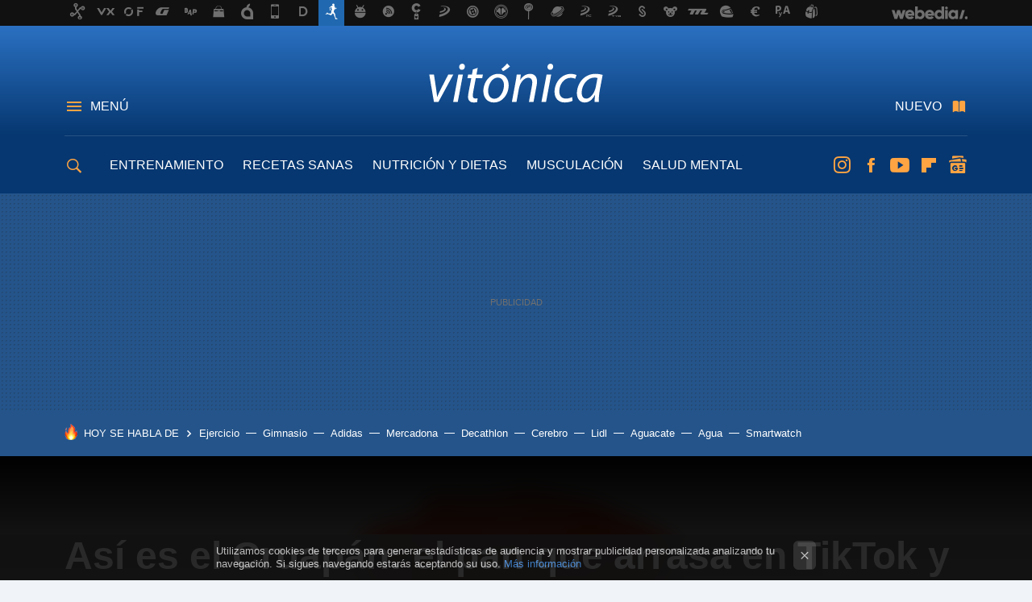

--- FILE ---
content_type: application/javascript; charset=utf-8
request_url: https://fundingchoicesmessages.google.com/f/AGSKWxXJ-BQhwxI7sBiGuAMh-0q6xg9H1naTMPIQtGzYehKIIJv5Ilt71z6AO04KEBATWfUEHGHTDU3i8gVYQepyEHbu6XNfiyNvCGQUbDxK9irmNGUuPk8YDRwVnsBMRrXeXBq8C74A8g==?fccs=W251bGwsbnVsbCxudWxsLG51bGwsbnVsbCxudWxsLFsxNzY5MDkyNTMyLDM0NDAwMDAwMF0sbnVsbCxudWxsLG51bGwsW251bGwsWzcsNl0sbnVsbCxudWxsLG51bGwsbnVsbCxudWxsLG51bGwsbnVsbCxudWxsLG51bGwsMV0sImh0dHBzOi8vd3d3LnZpdG9uaWNhLmNvbS93ZWxsbmVzcy9hc2ktY3J1YXBhbi1wYW4tcXVlLWFycmFzYS10aWt0b2stdGllbmUtY2Fsb3JpYXMtcXVlLWhhbWJ1cmd1ZXNhLW1jZG9uYWxkcyIsbnVsbCxbWzgsIjlvRUJSLTVtcXFvIl0sWzksImVuLVVTIl0sWzE2LCJbMSwxLDFdIl0sWzE5LCIyIl0sWzE3LCJbMF0iXSxbMjQsIiJdLFsyOSwiZmFsc2UiXV1d
body_size: 114
content:
if (typeof __googlefc.fcKernelManager.run === 'function') {"use strict";this.default_ContributorServingResponseClientJs=this.default_ContributorServingResponseClientJs||{};(function(_){var window=this;
try{
var qp=function(a){this.A=_.t(a)};_.u(qp,_.J);var rp=function(a){this.A=_.t(a)};_.u(rp,_.J);rp.prototype.getWhitelistStatus=function(){return _.F(this,2)};var sp=function(a){this.A=_.t(a)};_.u(sp,_.J);var tp=_.ed(sp),up=function(a,b,c){this.B=a;this.j=_.A(b,qp,1);this.l=_.A(b,_.Pk,3);this.F=_.A(b,rp,4);a=this.B.location.hostname;this.D=_.Fg(this.j,2)&&_.O(this.j,2)!==""?_.O(this.j,2):a;a=new _.Qg(_.Qk(this.l));this.C=new _.dh(_.q.document,this.D,a);this.console=null;this.o=new _.mp(this.B,c,a)};
up.prototype.run=function(){if(_.O(this.j,3)){var a=this.C,b=_.O(this.j,3),c=_.fh(a),d=new _.Wg;b=_.hg(d,1,b);c=_.C(c,1,b);_.jh(a,c)}else _.gh(this.C,"FCNEC");_.op(this.o,_.A(this.l,_.De,1),this.l.getDefaultConsentRevocationText(),this.l.getDefaultConsentRevocationCloseText(),this.l.getDefaultConsentRevocationAttestationText(),this.D);_.pp(this.o,_.F(this.F,1),this.F.getWhitelistStatus());var e;a=(e=this.B.googlefc)==null?void 0:e.__executeManualDeployment;a!==void 0&&typeof a==="function"&&_.To(this.o.G,
"manualDeploymentApi")};var vp=function(){};vp.prototype.run=function(a,b,c){var d;return _.v(function(e){d=tp(b);(new up(a,d,c)).run();return e.return({})})};_.Tk(7,new vp);
}catch(e){_._DumpException(e)}
}).call(this,this.default_ContributorServingResponseClientJs);
// Google Inc.

//# sourceURL=/_/mss/boq-content-ads-contributor/_/js/k=boq-content-ads-contributor.ContributorServingResponseClientJs.en_US.9oEBR-5mqqo.es5.O/d=1/exm=ad_blocking_detection_executable,kernel_loader,loader_js_executable/ed=1/rs=AJlcJMwtVrnwsvCgvFVyuqXAo8GMo9641A/m=cookie_refresh_executable
__googlefc.fcKernelManager.run('\x5b\x5b\x5b7,\x22\x5b\x5bnull,\\\x22vitonica.com\\\x22,\\\x22AKsRol-Rj06Mylrv74YI4SiGGtHMkhTn9J8U9EKmhsuk9yId2m_8o0hFD39TYX69ylQwnzZDxS7Xu-bxfNgthNOT-c3WjKkzMNzlyI1M0MWq3s5dgbPAA9OtD-IZEFR2v-JuAxTwbwrQhLdFhR6FEZLI1dc8nVKtQg\\\\u003d\\\\u003d\\\x22\x5d,null,\x5b\x5bnull,null,null,\\\x22https:\/\/fundingchoicesmessages.google.com\/f\/AGSKWxUJBdC4i_kGWsidxM9lUb7Io1pr0VnoRWd70OddnPsJseDXOoaGvdJK7vTh7kT0QDPfxxWjQnv0LgVBLPTpvQCVZcaPdoFl1_sH9RN1KblYnEHruAo_2kifPfkQCLoVmvOBDlCTJg\\\\u003d\\\\u003d\\\x22\x5d,null,null,\x5bnull,null,null,\\\x22https:\/\/fundingchoicesmessages.google.com\/el\/AGSKWxX-IZWpqqxwOP_XRDO2HyUcGqbhRPk_noFNm5IDBbr1uYIZybeVZAe6KodVZHhdDT4al5NppbsgWW9T6ib_pppX0GZk582wHhva0mRNB5nboTGc8CGjdl5BmxY4Jh9Ln35bEOM_1g\\\\u003d\\\\u003d\\\x22\x5d,null,\x5bnull,\x5b7,6\x5d,null,null,null,null,null,null,null,null,null,1\x5d\x5d,\x5b3,1\x5d\x5d\x22\x5d\x5d,\x5bnull,null,null,\x22https:\/\/fundingchoicesmessages.google.com\/f\/AGSKWxVTdcDM8rhppU1PkCfAQygFcCtKQCnWFeyliY3_uksI2v1AFFEvEu2U4ezFCSLks78d0mQBev_SvbAwWhR2mMGiWYunCJlv0OfYXyhKDvMnAJTFnIcWAf_6XC85TT_9E0N92nJcZA\\u003d\\u003d\x22\x5d\x5d');}

--- FILE ---
content_type: application/javascript; charset=utf-8
request_url: https://fundingchoicesmessages.google.com/f/AGSKWxWVS3dA4EvQyR3f0Uz23w3MgJA8RfyTzGwfN5eDalZHeDZ5uF9siiIe5hLBgW0dztNgIt0oSs42vLiLQ1wQDkzdbQHvoZ79xA-rTLYzyr7eaYJ5R0rB4D3IKIBBFy8P8O0VHLxf9XhxCn-JWZw-OGuY5n5Q-IZdUWcOM_vPiL91Z0ZEBubC2KwpF00g/_=468x60&/rcolads2./yads-/ads?spaceid/banners/aff.
body_size: -1289
content:
window['c0725452-6b3a-4194-a5e7-eacba5835616'] = true;